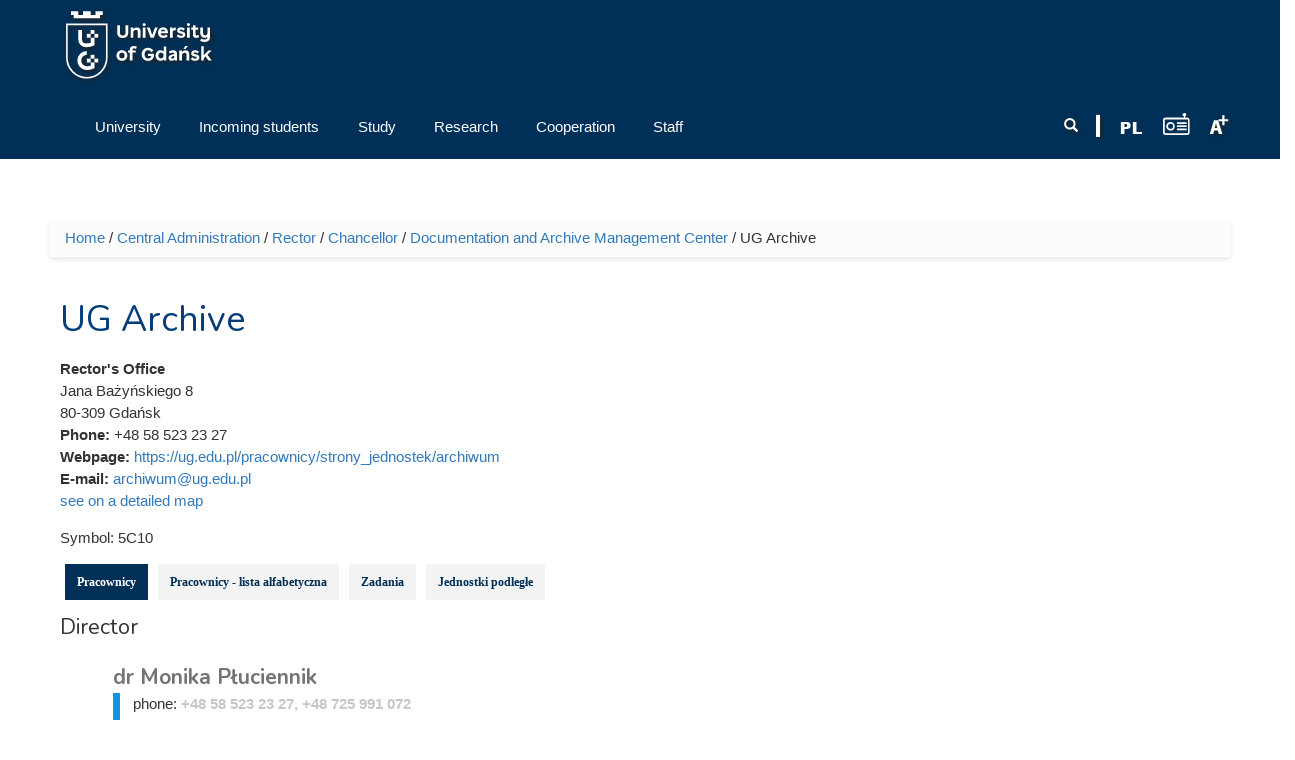

--- FILE ---
content_type: text/html; charset=UTF-8
request_url: https://old-en.ug.edu.pl/uniwersytet/struktura_ug/central_administration/rector/ug_archive
body_size: 15803
content:
<!DOCTYPE html>
<html lang="en" dir="ltr" prefix="content: http://purl.org/rss/1.0/modules/content/ dc: http://purl.org/dc/terms/ foaf: http://xmlns.com/foaf/0.1/ og: http://ogp.me/ns# rdfs: http://www.w3.org/2000/01/rdf-schema# sioc: http://rdfs.org/sioc/ns# sioct: http://rdfs.org/sioc/types# skos: http://www.w3.org/2004/02/skos/core# xsd: http://www.w3.org/2001/XMLSchema# owl: http://www.w3.org/2002/07/owl# rdf: http://www.w3.org/1999/02/22-rdf-syntax-ns# rss: http://purl.org/rss/1.0/ site: https://old-en.ug.edu.pl/ns#">
<head profile="http://www.w3.org/1999/xhtml/vocab">
  <meta charset="utf-8">
      
  <meta name="viewport" content="width=device-width, initial-scale=1.0">
    <meta http-equiv="Content-Type" content="text/html; charset=utf-8" />
<meta name="Generator" content="Drupal 7 (http://drupal.org)" />
<link rel="canonical" href="https://old-en.ug.edu.pl/uniwersytet/struktura_ug/central_administration/rector/ug_archive" />
<link rel="canonical" href="/uniwersytet/struktura_ug/central_administration/rector/ug_archive" />
<link rel="shortlink" href="/taxonomy/term/7341" />
<link rel="shortcut icon" href="https://old-en.ug.edu.pl/favicon.ico" type="image/vnd.microsoft.icon" />

<!-- Facebook Pixel Code -->
<script type='text/javascript'>
!function(f,b,e,v,n,t,s){if(f.fbq)return;n=f.fbq=function(){n.callMethod?
n.callMethod.apply(n,arguments):n.queue.push(arguments)};if(!f._fbq)f._fbq=n;
n.push=n;n.loaded=!0;n.version='2.0';n.queue=[];t=b.createElement(e);t.async=!0;
t.src=v;s=b.getElementsByTagName(e)[0];s.parentNode.insertBefore(t,s)}(window,
document,'script','https://connect.facebook.net/en_US/fbevents.js');
</script>
<!-- End Facebook Pixel Code -->
<script type='text/javascript'>
  fbq('init', '861042897421257', [], {
    "agent": "pldrupal-7-7.43"
});
</script><script type='text/javascript'>
  fbq('track', 'PageView', []);
</script>
<!-- Facebook Pixel Code -->
<noscript>
<img height="1" width="1" style="display:none" alt="fbpx"
src="https://www.facebook.com/tr?id=861042897421257&ev=PageView&noscript=1" />
</noscript>
<!-- End Facebook Pixel Code -->
  <title>UG Archive | University of Gdańsk | Uniwersytet Gdański</title>
  <link type="text/css" rel="stylesheet" href="https://old-en.ug.edu.pl/sites/default/files/css/css_lQaZfjVpwP_oGNqdtWCSpJT1EMqXdMiU84ekLLxQnc4.css" media="all" />
<link type="text/css" rel="stylesheet" href="https://old-en.ug.edu.pl/sites/default/files/css/css_L_wFIaQiZ0-gV7lsyQWLaP-EO-Qi0X9eJRYZBYHeCC4.css" media="all" />
<link type="text/css" rel="stylesheet" href="https://old-en.ug.edu.pl/sites/default/files/css/css__nFhDPFotgkD6pgJxFKKjWl3LERpCa9_l5JeEOtT1fo.css" media="all" />
<link type="text/css" rel="stylesheet" href="/sites/all/libraries/bootstrap/css/bootstrap.css" media="all" />
<link type="text/css" rel="stylesheet" href="https://old-en.ug.edu.pl/sites/default/files/css/css_qy35v23HWjHa-K7_zui9Lxtj6w1eXBlhGJ8bvg9s_r4.css" media="all" />
  <!-- HTML5 element support for IE6-8 -->
  <!--[if lt IE 9]>
    <script src="//html5shiv.googlecode.com/svn/trunk/html5.js"></script>
  <![endif]-->
  <script>(function(w,d,s,l,i){

  w[l]=w[l]||[];
  w[l].push({'gtm.start':new Date().getTime(),event:'gtm.js'});
  var f=d.getElementsByTagName(s)[0];
  var j=d.createElement(s);
  var dl=l!='dataLayer'?'&l='+l:'';
  j.src='https://www.googletagmanager.com/gtm.js?id='+i+dl+'';
  j.async=true;
  f.parentNode.insertBefore(j,f);

})(window,document,'script','dataLayer','GTM-P2SMBPX');</script>
<script src="https://old-en.ug.edu.pl/sites/all/libraries/modernizr/modernizr.custom.56626.js?t98wc1"></script>
<script>window.google_analytics_domain_name = "old-en.ug.edu.pl";window.google_analytics_uacct = "UA-22577093-2";</script>
<script src="//ajax.googleapis.com/ajax/libs/jquery/1.10.2/jquery.min.js"></script>
<script>window.jQuery || document.write("<script src='/sites/all/modules/jquery_update/replace/jquery/1.10/jquery.min.js'>\x3C/script>")</script>
<script src="https://old-en.ug.edu.pl/sites/default/files/js/js_3TykeRWpejhD4-J3vdlaNXdULg9xhOZhbsppK0o2bUs.js"></script>
<script src="https://old-en.ug.edu.pl/sites/default/files/js/js_VWWJF94DnxMU9XHHN-e2qSfC2i261Rt0u6JDGZZJpfs.js"></script>
<script src="/sites/all/libraries/bootstrap/js/bootstrap.js"></script>
<script>Drupal.settings.ais = [{"name":"threshold-480","size":"480"},{"name":"threshold-768","size":"768"},{"name":"threshold-992","size":"992"},{"name":"threshold-1382","size":"1382"}];
Drupal.settings.ais_method = "width";</script>
<script src="https://old-en.ug.edu.pl/sites/default/files/js/js_8hrq1MEOOwWCO3_6cxjDbsopPHgunToKE_d5wHEM3n0.js"></script>
<script src="https://old-en.ug.edu.pl/sites/default/files/js/js_bsAlh1NitJnNvrWCDZr84fz1I-yB6xEkbYMWp-7-X2k.js"></script>
<script>var text_resize_scope = "body";
          var text_resize_minimum = "12";
          var text_resize_maximum = "18";
          var text_resize_line_height_allow = 1;
          var text_resize_line_height_min = "16";
          var text_resize_line_height_max = "36";</script>
<script src="https://old-en.ug.edu.pl/sites/default/files/js/js_6bj_tPP1FaUQAIZWZwUMI9Dh50RwomeTKE3fU2UkIq0.js"></script>
<script>(function(i,s,o,g,r,a,m){i["GoogleAnalyticsObject"]=r;i[r]=i[r]||function(){(i[r].q=i[r].q||[]).push(arguments)},i[r].l=1*new Date();a=s.createElement(o),m=s.getElementsByTagName(o)[0];a.async=1;a.src=g;m.parentNode.insertBefore(a,m)})(window,document,"script","//www.google-analytics.com/analytics.js","ga");ga("create", "UA-22577093-2", {"cookieDomain":"old-en.ug.edu.pl"});ga("require", "displayfeatures");ga("set", "anonymizeIp", true);ga("send", "pageview");</script>
<script src="https://old-en.ug.edu.pl/sites/default/files/js/js_LIdEsmwn102yJGfG72dI_s95RkUyRmsmUIphlwom8yk.js"></script>
<script src="https://maps.googleapis.com/maps/api/js?key=AIzaSyCD_ONjmuGKqYfNOs91Ij83saNlLz_ZP1o&amp;sensor=false&amp;language=en&amp;region=PL&amp;libraries=places"></script>
<script src="https://old-en.ug.edu.pl/sites/default/files/js/js_Z4fLi8sVzqjiv3aWApXTDiER2qXjScHttdKHlJYbQ0A.js"></script>
<script src="https://old-en.ug.edu.pl/sites/default/files/js/js_lVBLv-Awqcuntmpg0s4SES4n_dGp2DJ6yREPn-JYqyA.js"></script>
<script src="https://old-en.ug.edu.pl/sites/default/files/js/js_mBQQnv2jfT7hV2YFgICrM1KFECoRoI4UlzREm5pJWyg.js"></script>
<script>jQuery.extend(Drupal.settings, {"basePath":"\/","pathPrefix":"","ajaxPageState":{"theme":"ug_main_pl","theme_token":"17GnYgmnJQ2DQnIz69_qYBJhd5tggD645-UeQ3qvc6o","js":{"\/\/ajax.googleapis.com\/ajax\/libs\/jquery\/1.10.2\/jquery.min.js":1,"0":1,"misc\/jquery.once.js":1,"misc\/drupal.js":1,"\/sites\/all\/libraries\/bootstrap\/js\/bootstrap.js":1,"1":1,"sites\/all\/modules\/admin_menu\/admin_devel\/admin_devel.js":1,"sites\/all\/modules\/pollim\/modules\/choices\/js\/choices.js":1,"sites\/all\/modules\/pollim\/modules\/choices\/js\/jquery.cookie.min.js":1,"sites\/all\/modules\/jquery_update\/js\/jquery-migrate-1.2.0.js":1,"sites\/all\/modules\/nojs\/nojs.js":1,"ais\/assets\/js\/ais.js":1,"sites\/all\/libraries\/colorbox\/jquery.colorbox-min.js":1,"sites\/all\/modules\/colorbox\/js\/colorbox.js":1,"sites\/all\/modules\/colorbox\/styles\/default\/colorbox_style.js":1,"sites\/all\/themes\/ug_main_pl\/js\/script.js":1,"sites\/all\/modules\/lightbox2\/js\/lightbox.js":1,"sites\/all\/modules\/pollanon\/js\/jquery.cookie.min.js":1,"sites\/all\/modules\/pollanon\/js\/pollanon.pack.js":1,"sites\/all\/modules\/text_resize\/text_resize.js":1,"sites\/all\/themes\/bootstrap\/js\/bootstrap.js":1,"sites\/all\/themes\/ug_main_pl\/js\/scripts.js":1,"2":1,"sites\/all\/libraries\/modernizr\/modernizr.custom.56626.js":1,"3":1,"4":1,"sites\/all\/modules\/jquery_update\/replace\/ui\/external\/jquery.cookie.js":1,"sites\/all\/modules\/jquery_update\/replace\/misc\/jquery.form.min.js":1,"sites\/all\/modules\/beautytips\/js\/jquery.bt.min.js":1,"sites\/all\/modules\/beautytips\/js\/beautytips.min.js":1,"misc\/ajax.js":1,"sites\/all\/modules\/jquery_update\/js\/jquery_update.js":1,"5":1,"sites\/all\/themes\/bootstrap\/js\/misc\/_progress.js":1,"sites\/all\/modules\/views\/js\/base.js":1,"sites\/all\/modules\/views\/js\/ajax_view.js":1,"sites\/all\/modules\/quicktabs\/js\/quicktabs.js":1,"6":1,"sites\/all\/modules\/responsive_menus\/styles\/meanMenu\/jquery.meanmenu.min.js":1,"sites\/all\/modules\/responsive_menus\/styles\/meanMenu\/responsive_menus_mean_menu.js":1,"sites\/all\/modules\/google_analytics\/googleanalytics.js":1,"7":1,"sites\/all\/modules\/beautytips\/other_libs\/jquery.hoverIntent.minified.js":1,"sites\/all\/modules\/form_placeholder\/form_placeholder.js":1,"https:\/\/maps.googleapis.com\/maps\/api\/js?key=AIzaSyCD_ONjmuGKqYfNOs91Ij83saNlLz_ZP1o\u0026sensor=false\u0026language=en\u0026region=PL\u0026libraries=places":1,"sites\/all\/modules\/getlocations\/js\/icons.js":1,"sites\/default\/files\/getlocations\/getlocations_markers.js":1,"sites\/all\/modules\/getlocations\/js\/markerclusterer.js":1,"sites\/all\/modules\/getlocations\/js\/infobubble.js":1,"sites\/all\/modules\/getlocations\/js\/infobubble_extended.js":1,"sites\/all\/modules\/getlocations\/js\/getlocations.js":1,"sites\/all\/modules\/getlocations\/js\/getlocations_field_group.js":1,"sites\/all\/libraries\/superfish\/supposition.js":1,"sites\/all\/libraries\/superfish\/jquery.bgiframe.min.js":1,"sites\/all\/libraries\/superfish\/superfish.js":1,"sites\/all\/modules\/superfish\/superfish.js":1,"sites\/all\/themes\/bootstrap\/js\/misc\/ajax.js":1,"sites\/all\/themes\/bootstrap\/js\/modules\/views\/js\/ajax_view.js":1},"css":{"modules\/system\/system.base.css":1,"sites\/all\/modules\/ais\/assets\/css\/ais.css":1,"sites\/all\/modules\/calendar\/css\/calendar_multiday.css":1,"sites\/all\/modules\/calendar_tooltips\/calendar_tooltips.css":1,"sites\/all\/modules\/pollim\/modules\/choices\/theme\/choices.css":1,"sites\/all\/modules\/date\/date_api\/date.css":1,"sites\/all\/modules\/date\/date_popup\/themes\/datepicker.1.7.css":1,"sites\/all\/modules\/domain\/domain_nav\/domain_nav.css":1,"modules\/field\/theme\/field.css":1,"sites\/all\/modules\/field_hidden\/field_hidden.css":1,"modules\/node\/node.css":1,"sites\/all\/modules\/views\/css\/views.css":1,"sites\/all\/modules\/ckeditor\/ckeditor.css":1,"sites\/all\/modules\/colorbox\/styles\/default\/colorbox_style.css":1,"sites\/all\/modules\/ctools\/css\/ctools.css":1,"sites\/all\/modules\/lightbox2\/css\/lightbox.css":1,"sites\/all\/modules\/panels\/css\/panels.css":1,"sites\/all\/modules\/pollanon\/pollanon.css":1,"sites\/all\/modules\/taxonomy_access\/taxonomy_access.css":1,"sites\/all\/modules\/content_type_extras\/css\/content_type_extras.css":1,"sites\/all\/modules\/panels\/plugins\/layouts\/twocol_stacked\/twocol_stacked.css":1,"sites\/all\/modules\/getlocations\/modules\/getlocations_fields\/getlocations_fields.css":1,"modules\/locale\/locale.css":1,"sites\/all\/modules\/getlocations\/getlocations.css":1,"sites\/all\/modules\/quicktabs\/css\/quicktabs.css":1,"sites\/all\/modules\/quicktabs\/quicktabs_tabstyles\/tabstyles\/zen\/zen.css":1,"sites\/all\/modules\/text_resize\/text_resize.css":1,"sites\/all\/modules\/node_embed\/plugins\/node_embed\/node_embed.css":1,"sites\/all\/modules\/responsive_menus\/styles\/meanMenu\/meanmenu.min.css":1,"sites\/all\/modules\/addtoany\/addtoany.css":1,"sites\/all\/libraries\/superfish\/css\/superfish.css":1,"sites\/all\/libraries\/superfish\/style\/default.css":1,"\/sites\/all\/libraries\/bootstrap\/css\/bootstrap.css":1,"sites\/all\/themes\/bootstrap_barrio\/css\/custom.css":1,"sites\/all\/themes\/bootstrap_barrio\/css\/style.css":1,"sites\/all\/themes\/ug_main_pl\/css\/yamm.css":1,"sites\/all\/themes\/ug_main_pl\/less\/style_al.less":1,"sites\/all\/themes\/ug_main_pl\/css\/styleB.css":1},"jquery_version":"1.10"},"colorbox":{"opacity":"0.85","current":"{current} of {total}","previous":"\u00ab Prev","next":"Next \u00bb","close":"Close","maxWidth":"98%","maxHeight":"98%","fixed":true,"mobiledetect":true,"mobiledevicewidth":"480px"},"jcarousel":{"ajaxPath":"\/jcarousel\/ajax\/views"},"lightbox2":{"rtl":"0","file_path":"\/(\\w\\w\/)public:\/","default_image":"\/sites\/all\/modules\/lightbox2\/images\/brokenimage.jpg","border_size":10,"font_color":"000","box_color":"fff","top_position":"","overlay_opacity":"0.8","overlay_color":"000","disable_close_click":1,"resize_sequence":0,"resize_speed":400,"fade_in_speed":400,"slide_down_speed":600,"use_alt_layout":0,"disable_resize":0,"disable_zoom":0,"force_show_nav":0,"show_caption":1,"loop_items":0,"node_link_text":"View Image Details","node_link_target":0,"image_count":"Image !current of !total","video_count":"Video !current of !total","page_count":"Page !current of !total","lite_press_x_close":"press \u003Ca href=\u0022#\u0022 onclick=\u0022hideLightbox(); return FALSE;\u0022\u003E\u003Ckbd\u003Ex\u003C\/kbd\u003E\u003C\/a\u003E to close","download_link_text":"","enable_login":false,"enable_contact":false,"keys_close":"c x 27","keys_previous":"p 37","keys_next":"n 39","keys_zoom":"z","keys_play_pause":"32","display_image_size":"original","image_node_sizes":"()","trigger_lightbox_classes":"","trigger_lightbox_group_classes":"","trigger_slideshow_classes":"","trigger_lightframe_classes":"","trigger_lightframe_group_classes":"","custom_class_handler":0,"custom_trigger_classes":"","disable_for_gallery_lists":1,"disable_for_acidfree_gallery_lists":true,"enable_acidfree_videos":true,"slideshow_interval":5000,"slideshow_automatic_start":true,"slideshow_automatic_exit":true,"show_play_pause":true,"pause_on_next_click":false,"pause_on_previous_click":true,"loop_slides":false,"iframe_width":600,"iframe_height":400,"iframe_border":1,"enable_video":0,"useragent":"Mozilla\/5.0 (Windows NT 10.0; Win64; x64) AppleWebKit\/537.36 (KHTML, like Gecko) Chrome\/116.0.0.0 Safari\/537.36"},"better_exposed_filters":{"views":{"kontakt_do_jednostki":{"displays":{"attachment_2":{"filters":[]},"dane_adresowe_jednostki":{"filters":[]},"panel_pane_2":{"filters":[]},"panel_pane_1":{"filters":[]}}},"prac_jedn_optimized":{"displays":{"a_wladze":{"filters":{"combine":{"required":false}}},"a_kierownicy":{"filters":{"combine":{"required":false}}},"a_kierownicy_podjednostki":{"filters":{"combine":{"required":false}}},"cp_pracownicy":{"filters":{"combine":{"required":false}}}}},"pracownicy_w_grupie":{"displays":{"cp_prac_list_jedn_alph":{"filters":[]}}},"struktura_organizacyjna":{"displays":{"panel_pane_2":{"filters":[]}}},"ilustracja_termin_slownika":{"displays":{"block":{"filters":[]}}}}},"getlocations_markerclusterer":[[{"url":"\/sites\/all\/modules\/getlocations\/js\/images\/people35.png","height":35,"width":35,"anchor":[16,0],"textColor":"#ff00ff","textSize":10},{"url":"\/sites\/all\/modules\/getlocations\/js\/images\/people45.png","height":45,"width":45,"anchor":[24,0],"textColor":"#ff0000","textSize":11},{"url":"\/sites\/all\/modules\/getlocations\/js\/images\/people55.png","height":55,"width":55,"anchor":[32,0],"textColor":"#ffffff","textSize":12}],[{"url":"\/sites\/all\/modules\/getlocations\/js\/images\/conv30.png","height":27,"width":30,"anchor":[3,0],"textColor":"#ff00ff","textSize":10},{"url":"\/sites\/all\/modules\/getlocations\/js\/images\/conv40.png","height":36,"width":40,"anchor":[6,0],"textColor":"#ff0000","textSize":11},{"url":"\/sites\/all\/modules\/getlocations\/js\/images\/conv50.png","height":45,"width":50,"anchor":[8,0],"textColor":"#ffffff","textSize":12}],[{"url":"\/sites\/all\/modules\/getlocations\/js\/images\/heart30.png","height":26,"width":30,"anchor":[4,0],"textColor":"#ff00ff","textSize":10},{"url":"\/sites\/all\/modules\/getlocations\/js\/images\/heart40.png","height":35,"width":40,"anchor":[8,0],"textColor":"#ff0000","textSize":11},{"url":"\/sites\/all\/modules\/getlocations\/js\/images\/heart50.png","height":44,"width":50,"anchor":[12,0],"textColor":"#ffffff","textSize":12}]],"getlocations":{"key_1":{"lat":"54.401055919441596","lng":"18.569340705871582","locale_prefix":"en","zoom":"15","minzoom_map":"-1","maxzoom_map":"-1","maptype":"Map","controltype":"small","mtc":"standard","baselayers":{"Hybrid":1,"Map":1,"Physical":1,"Satellite":1,"OSM":0,"OSMBW":0,"OSMDE":0,"OCM":0,"OCMT":0,"OCML":0,"OCMO":0,"Stamen":0,"StamenBG":0,"StamenHY":0,"StamenLI":0,"StamenLA":0,"StamenLT":0,"Watercolor":0,"ESRI":0,"DeLorme":0,"WorldTopoMap":0,"WorldImagery":0,"WorldTerrain":0,"WorldShadedRelief":0,"WorldPhysical":0,"OceanBasemap":0,"NatGeoWorldMap":0,"WorldGrayCanvas":0},"scale":1,"overview":0,"overview_opened":0,"scrollwheel":1,"trafficinfo":0,"trafficinfo_state":0,"bicycleinfo":0,"bicycleinfo_state":0,"transitinfo":0,"transitinfo_state":0,"sv_show":1,"sv_showfirst":0,"sv_heading":0,"sv_zoom":1,"sv_pitch":0,"pancontrol":1,"panoramio_use":0,"panoramio_show":0,"panoramio_state":0,"weather_use":0,"poi_show":0,"transit_show":0,"map_marker":"wydzial","markeraction":"2","markeractiontype":"2","markeraction_click_zoom":"-1","markeraction_click_center":"0","minzoom":"6","maxzoom":"16","nodezoom":"17","markermanagertype":"2","usemarkermanager":0,"useclustermanager":1,"markerclusterer_style":"-1","markerclusterer_zoom":"-1","markerclusterer_size":"-1","markerclusterer_minsize":"-1","markerclusterer_title":"Click here to see more","markerclusterer_imgpath":"\/sites\/all\/modules\/getlocations\/js\/images","pansetting":"2","draggable":1,"styles":"","inputmap":0,"extcontrol":"","custom_content_enable":0,"preload_data":0,"is_mobile":0,"map_backgroundcolor":"","show_maplinks":0,"show_maplinks_viewport":0,"js_path":"\/sites\/all\/modules\/getlocations\/js\/","images_path":"\/sites\/all\/modules\/getlocations\/images\/","info_path":"\/getlocations_cb\/info","lidinfo_path":"\/getlocations_cb\/lidinfo","fullscreen":0,"show_bubble_on_one_marker":0,"kml_url":"","fullscreen_disable":1,"fullscreen_controlposition":"","places":1,"search_places":0,"getdirections_enabled":0,"is_https":1,"geojson_enable":0,"nokeyboard":0,"nodoubleclickzoom":0,"zoomcontrolposition":"","mapcontrolposition":"","pancontrolposition":"","scalecontrolposition":"","svcontrolposition":"","sv_addresscontrol":1,"sv_addresscontrolposition":"","sv_pancontrol":1,"sv_pancontrolposition":"","sv_zoomcontrol":"default","sv_zoomcontrolposition":"","sv_linkscontrol":1,"sv_imagedatecontrol":0,"sv_scrollwheel":1,"sv_clicktogo":1,"input_map_show":1,"google_old_controlstyle":0,"categories":"","highlight_enable":0,"getdirections_link":0,"show_search_distance":0,"views_search_marker_enable":0,"views_search_radshape_enable":0,"views_search_center":0,"geocoder_enable":0,"baselayer_settings":{"Map":{"title":"Standard street map","short_title":"Map","description":"The standard default street map.","default":1,"minzoom":0,"maxzoom":20,"url":"","attribution":"","tilesize":256},"Satellite":{"title":"Standard satellite map","short_title":"Satellite","description":"Satellite view without street overlay.","default":1,"minzoom":0,"maxzoom":20,"url":"","attribution":"","tilesize":256},"Hybrid":{"title":"Hybrid satellite map","short_title":"Hybrid","description":"Satellite view with street overlay.","default":1,"minzoom":0,"maxzoom":20,"url":"","attribution":"","tilesize":256},"Physical":{"title":"Terrain map","short_title":"Terrain","description":"Map with physical data (terrain, vegetation.)","default":1,"minzoom":0,"maxzoom":20,"url":"","attribution":"","tilesize":256}},"field_group_enable":1}},"form_placeholder":{"fallback_support":false,"include":"#views-exposed-form-studia-strona-studia-podyplomowe *,#views-exposed-form-studia-podyplomowe-rekrutacja *","exclude":"","required_indicator":"append"},"urlIsAjaxTrusted":{"\/":true,"\/uniwersytet\/struktura_ug\/central_administration\/rector\/ug_archive":true},"quicktabs":{"qt_qt_dane_jednostki_opt":{"name":"qt_dane_jednostki_opt","tabs":[{"vid":"prac_jedn_optimized","display":"cp_pracownicy","args":"","view_path":"taxonomy%2Fterm%2F7341","view_dom_id":1,"ajax_args":"","actual_args":[]},{"vid":"pracownicy_w_grupie","display":"cp_prac_list_jedn_alph","args":"","view_path":"taxonomy%2Fterm%2F7341","view_dom_id":2,"ajax_args":"","actual_args":[]},{"vid":"kontakt_do_jednostki","display":"panel_pane_1","args":"","view_path":"taxonomy%2Fterm%2F7341","view_dom_id":3,"ajax_args":"","actual_args":[]},{"vid":"struktura_organizacyjna","display":"panel_pane_2","args":"","view_path":"taxonomy%2Fterm%2F7341","view_dom_id":4,"ajax_args":"","actual_args":[]}],"ajaxPageState":{"jquery_version":"1.10"}}},"responsive_menus":[{"selectors":"#superfish-ug, #superfish-chemia, #superfish-biologia, #superfish-oig, #superfish-historia, #superfish-prawo, #superfish-filologia, #superfish-biotech, #superfish-mfi, #superfish-wns, #superfish-cjo, #superfish-sport, #superfish-biblioteka","container":"#block-superfish-2, #navbar, #block-superfish-5, #block-superfish-7, #block-superfish-6, #block-superfish-10, #block-superfish-8, #block-superfish-4, #block-superfish-3, #block-superfish-36, #block-superfish-9, #block-superfish-15, #block-superfish-16, #block-superfish-17, #block-superfish-18, #block-superfish-38, #block-superfish-39, #block-superfish-40, #block-superfish-11, #block-superfish-19, #superfish-19, #block-superfish-42, #block-superfish-43","trigger_txt":"","close_txt":"X","close_size":"18px","position":"left","media_size":"992","show_children":"1","expand_children":"1","expand_txt":"+","contract_txt":"-","remove_attrs":"1","responsive_menus_style":"mean_menu"}],"googleanalytics":{"trackOutbound":1,"trackMailto":1,"trackDownload":1,"trackDownloadExtensions":"GOOGLEANALYTICS_TRACKFILES_EXTENSIONS","trackColorbox":1,"trackDomainMode":"1"},"beautytips":{"calendar-tooltips":{"fill":"rgba(255,255,255,0.9)","strokeWidth":1,"strokeStyle":"#e3e3e3","width":"150px","padding":0,"cornerRadius":0,"spikeGirth":0,"spikeLength":0,"shadowBlur":1,"shadowColor":"#cfcfcf","cssStyles":{"fontSize":"1em"},"cssSelect":".calendar-calendar .mini-day-on a, .calendar-calendar .day a, .calendar-calendar .mini-day-on span, .calendar-calendar .day span","contentSelector":"$(this).next().html()","hoverIntentOpts":{"timeout":"3000","interval":0},"list":["fill","strokeWidth","strokeStyle","width","padding","cornerRadius","spikeGirth","spikeLength","shadowBlur","shadowColor","cssStyles","contentSelector","hoverIntentOpts"]}},"superfish":{"41":{"id":"41","sf":{"delay":"0","animation":{"opacity":"show","height":"show"},"speed":"\u0027fast\u0027","autoArrows":true,"dropShadows":false,"disableHI":false},"plugins":{"supposition":true,"bgiframe":true}}},"bootstrap":{"anchorsFix":"0","anchorsSmoothScrolling":"0","formHasError":1,"popoverEnabled":1,"popoverOptions":{"animation":1,"html":0,"placement":"right","selector":"","trigger":"click","triggerAutoclose":1,"title":"","content":"","delay":0,"container":"body"},"tooltipEnabled":0,"tooltipOptions":{"animation":1,"html":0,"placement":"auto left","selector":"","trigger":"hover focus","delay":0,"container":"body"}}});</script>
</head>
<body class="html not-front not-logged-in no-sidebars page-taxonomy page-taxonomy-term page-taxonomy-term- page-taxonomy-term-7341 domain-en-nowa-ug-edu-pl no-js i18n-en vid-27 vid-27" >
  <div id="skip-link">
    <a href="#main-content" class="element-invisible element-focusable">Skip to main content</a>
  </div>
  <noscript aria-hidden="true"><iframe src="https://www.googletagmanager.com/ns.html?id=GTM-P2SMBPX"
 height="0" width="0" style="display:none;visibility:hidden"></iframe></noscript>
  <div class="tlo-header">
<div class="mask">
<header class="container" role="banner">
  <div id="top" class="clearfix">
          <div class="region region-top">
    <section id="block-block-292" class="block block-block pt-1 float-l">

      
  <div class="block-content"><a href="/">
<img style="height: 70px; width: auto;" src="/sites/all/themes/ug_main_pl/img/logo_UG_en.svg" class="logo_ug_big" alt="Uniwersytet Gdański - logo" />
<img style="height: 70px; width: auto;" src="/sites/all/themes/ug_main_pl/img/logo_UG_en.svg" class="logo_ug_small" alt="Uniwersytet Gdański - logo" />
</a></div>
  
</section> <!-- /.block -->
  </div>
  </div>
  

<header id="navbar" class="pt-1" role="banner">
  <div class="navbar-inner">
     <div id="main-navs">
       <div class="container">
       <div class="navbar-header">
        
               </div>
      
       <div id="header" class="header">
         <div>
            <div class="region region-header">
    <section id="block-text-resize-0" class="block block-text-resize float-r pt-2 drop_s">

      
  <div class="block-content"><a href="#" class="changer" id="text_resize_decrease"><sup>-</sup>A</a> <a href="#" class="changer" id="text_resize_reset">A</a> <a href="#" class="changer" id="text_resize_increase"><sup>+</sup>A</a></div>
  
</section> <!-- /.block -->
<section id="block-block-294" class="block block-block float-r pt-2">

      
  <div class="block-content"><a href="javascript:void(0)" onclick="window.open('http://player.mors.ug.edu.pl/sites/all/modules/jplayer/mors_popup.html', 'newWin','width=280,height=220')" tabindex="1" id="radiomors" title="Listen to Radio MORS"><img src="/sites/all/themes/ug_main_pl/img/radio_v2.svg" height="22" /> </a></div>
  
</section> <!-- /.block -->
<section id="block-block-291" class="block block-block float-r pt-2 pr-1">

      
  <div class="block-content"><a href="https://ug.edu.pl/" id="polish" lang="pl" title="Wersja Polska / Polish Version"><span lang="pl"><img src="/sites/all/themes/ug_main_pl/img/icon_pl.png" alt="PL" /></a></div>
  
</section> <!-- /.block -->
<section id="block-block-213" class="block block-block float-r pt-2 drop_s pr-1">

      
  <div class="block-content"><img src="/sites/all/themes/ug_main_pl/img/icon_divider.png" alt="" /></div>
  
</section> <!-- /.block -->
<section id="block-search-form" class="block block-search wyszukiwarka float-r col-md-2 col-sm-7 col-xs-6 pt-2 ml--15 mr--15 drop_s">

      
  <div class="block-content"><form class="form-search content-search" action="/uniwersytet/struktura_ug/central_administration/rector/ug_archive" method="post" id="search-block-form" accept-charset="UTF-8"><div><div>
      <h2 class="element-invisible">Search form</h2>
    <div class="input-group"><input title="Enter the terms you wish to search for." placeholder="Search" class="form-control form-text" type="text" id="edit-search-block-form--2" name="search_block_form" value="" size="15" maxlength="128" /><span class="input-group-btn"><button type="submit" class="btn btn-primary"><span class="icon glyphicon glyphicon-search" aria-hidden="true"></span>
</button></span></div><div class="form-actions form-wrapper form-group" id="edit-actions"><button class="element-invisible btn btn-primary form-submit" type="submit" id="edit-submit" name="op" value="Search">Search</button>
</div><input type="hidden" name="form_build_id" value="form-xdPA6DgQ1CSUC3r9eorVvCfpzm6xECinLTnNrKq2GXw" />
<input type="hidden" name="form_id" value="search_block_form" />
</div>
</div></form></div>
  
</section> <!-- /.block -->
  </div>
                                <div id="main-nav" class="collapse navbar-collapse">
              <nav role="navigation">
                                                    <div class="region region-navigation">
    <section id="block-superfish-41" class="block block-superfish pl--15 col-md-9 col-sm-12 clearfix col-xs-12">

      
  <div class="block-content"><div id="superfish-ug"><ul id="superfish-41" class="menu sf-menu sf-menu-menu-strona-glowna-ang sf-horizontal sf-style-default"><li id="menu-133372-41" class="sf-depth-1 menuparent"><a href="/university" class="sf-depth-1 menuparent"><span class="title">University</span></a><ul class="sf-megamenu"><li class="sf-megamenu-wrapper sf-depth-1 menuparent"><ol><li id="menu-133373-41" class="sf-depth-2 sf-no-children"><a href="/university/about_us" class="sf-depth-2"><span class="title">About us</span></a></li><li id="menu-133376-41" class="sf-depth-2 sf-no-children"><a href="/university/authorities_and_administration" class="sf-depth-2"><span class="title">Authorities and Administration</span></a></li><li id="menu-133408-41" class="sf-depth-2 sf-no-children"><a href="/university/ug_mission_and_strategy" class="sf-depth-2"><span class="title">UG Mission and Strategy</span></a></li><li id="menu-133409-41" class="sf-depth-2 sf-no-children"><a href="/university/facts_and_figures" class="sf-depth-2"><span class="title">Facts and Figures</span></a></li><li id="menu-133411-41" class="sf-depth-2 sf-no-children"><a href="/university/ug_map" class="sf-depth-2"><span class="title">UG Map</span></a></li><li id="menu-133410-41" class="sf-depth-2 sf-no-children"><a href="/university/ug_campus_and_its_development" class="sf-depth-2"><span class="title">UG Campus and its development</span></a></li><li id="menu-133375-41" class="sf-depth-2 sf-no-children"><a href="/university/history" class="sf-depth-2"><span class="title">History</span></a></li><li id="menu-133412-41" class="sf-depth-2 sf-no-children"><a href="/university/faculties_and_other_units" class="sf-depth-2"><span class="title">Faculties and other units</span></a></li><li id="menu-135030-41" class="sf-depth-2"><div class="sf-megamenu-column"><a href="/university/news" class="sf-depth-2"><span class="title">News</span></a></div></li><li id="menu-136692-41" class="sf-depth-2 sf-no-children"><a href="/university/european_charter_researchers" class="sf-depth-2"><span class="title">European Charter for Researchers</span></a></li><li id="menu-144389-41" class="sf-depth-2"><div class="sf-megamenu-column"><a href="/university/it_services" class="sf-depth-2"><span class="title">IT Services</span></a></div></li></ol></li></ul></li><li id="menu-133378-41" class="sf-depth-1 menuparent"><a href="/incoming_students" class="sf-depth-1 menuparent"><span class="title">Incoming students</span></a><ul class="sf-megamenu"><li class="sf-megamenu-wrapper sf-depth-1 menuparent"><ol><li id="menu-133379-41" class="sf-depth-2"><div class="sf-megamenu-column"><a href="/incoming_students/erasmus_2014-2020" class="sf-depth-2"><span class="title">Erasmus+ 2014-2020</span></a></div></li><li id="menu-150738-41" class="sf-depth-2"><div class="sf-megamenu-column"><a href="/incoming_students/erasmus_2021-2027" class="sf-depth-2"><span class="title">Erasmus+ 2021-2027</span></a></div></li><li id="menu-133380-41" class="sf-depth-2"><div class="sf-megamenu-column"><a href="/incoming_students/candidates" class="sf-depth-2"><span class="title">Candidates</span></a></div></li><li id="menu-133413-41" class="sf-depth-2"><div class="sf-megamenu-column"><a href="/incoming_students/why_studyug" class="sf-depth-2"><span class="title">Why Study@UG</span></a></div></li><li id="menu-145392-41" class="sf-depth-2 sf-no-children"><a href="/incoming_students/doctoral_schools" class="sf-depth-2"><span class="title">Doctoral Schools</span></a></li><li id="menu-133381-41" class="sf-depth-2"><div class="sf-megamenu-column"><a href="/incoming_students/eu-citizenseftakarta_polaka" class="sf-depth-2"><span class="title">EU-Citizens/EFTA/Karta Polaka</span></a></div></li></ol></li></ul></li><li id="menu-133383-41" class="sf-depth-1 menuparent"><a href="/study" class="sf-depth-1 menuparent"><span class="title">Study</span></a><ul class="sf-megamenu"><li class="sf-megamenu-wrapper sf-depth-1 menuparent"><ol><li id="menu-133422-41" class="sf-depth-2 sf-no-children"><a href="/study/educational_offer" class="sf-depth-2"><span class="title">Educational Offer</span></a></li><li id="menu-133414-41" class="sf-depth-2"><div class="sf-megamenu-column"><a href="/study/study_guide" class="sf-depth-2"><span class="title">Study Guide</span></a></div></li><li id="menu-133386-41" class="sf-depth-2"><div class="sf-megamenu-column"><a href="/study/culture_and_sport" class="sf-depth-2"><span class="title">Culture and sport</span></a></div></li><li id="menu-134826-41" class="sf-depth-2"><div class="sf-megamenu-column"><a href="/study/polish_language_courses" class="sf-depth-2"><span class="title">Polish Language Courses</span></a></div></li><li id="menu-134996-41" class="sf-depth-2 sf-no-children"><a href="/study/education_verification_request" class="sf-depth-2"><span class="title">Education Verification Request</span></a></li><li id="menu-133419-41" class="sf-depth-2 sf-no-children"><a href="/study/disability_support_services" class="sf-depth-2"><span class="title">Disability support services</span></a></li><li id="menu-133421-41" class="sf-depth-2 sf-no-children"><a href="/study/contact" class="sf-depth-2"><span class="title">Contact</span></a></li></ol></li></ul></li><li id="menu-133388-41" class="sf-depth-1 menuparent"><a href="/research" class="sf-depth-1 menuparent"><span class="title">Research</span></a><ul class="sf-megamenu"><li class="sf-megamenu-wrapper sf-depth-1 menuparent"><ol><li id="menu-133389-41" class="sf-depth-2 sf-no-children"><a href="/research/research_areas" class="sf-depth-2"><span class="title">Research areas</span></a></li><li id="menu-133391-41" class="sf-depth-2 sf-no-children"><a href="/research/publications" class="sf-depth-2"><span class="title">Publications</span></a></li><li id="menu-133390-41" class="sf-depth-2 sf-no-children"><a href="/research/international_agreements" class="sf-depth-2"><span class="title">International agreements</span></a></li><li id="menu-133392-41" class="sf-depth-2"><div class="sf-megamenu-column"><a href="/research/conferences" class="sf-depth-2"><span class="title">Conferences</span></a></div></li><li id="menu-136691-41" class="sf-depth-2 sf-no-children"><a href="/research/hrs4r" class="sf-depth-2"><span class="title">HRS4R</span></a></li><li id="menu-140476-41" class="sf-depth-2 sf-no-children"><a href="/taxonomy/term/39298" class="sf-depth-2"><span class="title">Responsible research</span></a></li></ol></li></ul></li><li id="menu-133398-41" class="sf-depth-1 menuparent"><a href="/cooperation" class="sf-depth-1 menuparent"><span class="title">Cooperation</span></a><ul class="sf-megamenu"><li class="sf-megamenu-wrapper sf-depth-1 menuparent"><ol><li id="menu-133400-41" class="sf-depth-2 sf-no-children"><a href="/cooperation/partner_search" class="sf-depth-2"><span class="title">Partner Search</span></a></li><li id="menu-133401-41" class="sf-depth-2 sf-no-children"><a href="/cooperation/projects" class="sf-depth-2"><span class="title">Projects</span></a></li><li id="menu-133399-41" class="sf-depth-2"><div class="sf-megamenu-column"><a href="/cooperation/business_partners" class="sf-depth-2"><span class="title">Business &amp; Partners</span></a></div></li><li id="menu-133402-41" class="sf-depth-2"><div class="sf-megamenu-column"><a href="/cooperation/cooperation_contact" class="sf-depth-2"><span class="title">Cooperation Contact</span></a></div></li></ol></li></ul></li><li id="menu-133393-41" class="sf-depth-1 menuparent"><a href="/staff" class="sf-depth-1 menuparent"><span class="title">Staff</span></a><ul class="sf-megamenu"><li class="sf-megamenu-wrapper sf-depth-1 menuparent"><ol><li id="menu-133394-41" class="sf-depth-2 sf-no-children"><a href="/staff/organisational_structure" class="sf-depth-2"><span class="title">Organisational structure</span></a></li><li id="menu-133395-41" class="sf-depth-2 sf-no-children"><a href="/staff/staff_a-z" class="sf-depth-2"><span class="title">Staff A-Z</span></a></li><li id="menu-133396-41" class="sf-depth-2 sf-no-children"><a href="/staff/employment_opportunities" class="sf-depth-2"><span class="title">Employment opportunities</span></a></li><li id="menu-133423-41" class="sf-depth-2 sf-no-children"><a href="/staff/employee_portal" class="sf-depth-2"><span class="title">Employee portal</span></a></li></ol></li></ul></li></ul></div></div>
  
</section> <!-- /.block -->
  </div>
                              </nav>
            </div>
                  </div>
      </div>
    </div></div>
  </div>
</header>
</div>
</div>


<div class="main-container container">

  <header role="banner" id="page-header">
      </header> <!-- /#header -->

  <div class="row">

      

      

    <section class="col-md-12">  
            <h2 class="element-invisible">You are here</h2><div class="breadcrumb"><a href="/">Home</a> / <a href="/uniwersytet/struktura_ug/central_administration">Central Administration</a> / <a href="/uniwersytet/struktura_ug/central_administration/rector">Rector</a> / <a href="/uniwersytet/struktura_ug/central_administration/rector/chancellor">Chancellor</a> / <a href="/uniwersytet/struktura_ug/central_administration/rector/chancellor/documentation_and_archive_management_center">Documentation and Archive Management Center</a> / UG Archive</div>      
      <a id="main-content"></a>
                                <h1 class="page-header">UG Archive</h1>
                                                                  
            
              <div id="content-inner">
            <div class="region region-content">
    <section id="block-block-223" class="block block-block">

      
  <div class="block-content"><a id="backtop"></a></div>
  
</section> <!-- /.block -->
<section id="block-system-main" class="block block-system">

      
  <div class="block-content"><div class="panel-2col-stacked clearfix panel-display" id="jednostka">
      <div class="panel-col-top panel-panel">
      <div class="inside"><div class="panel-pane pane-page-title"  >
  
      
  
  <div class="pane-content">
    <h1>UG Archive</h1>
  </div>

  
  </div>
<div class="panel-separator"></div><div class="panel-pane pane-views-panes pane-kontakt-do-jednostki-panel-pane-2"  >
  
      
  
  <div class="pane-content">
    <div class="view view-kontakt-do-jednostki view-id-kontakt_do_jednostki view-display-id-panel_pane_2 view-dom-id-c7bd4f52a4d149910aa827613dc2be07">
        
  
  
      <div class="view-content">
        <div class="views-row views-row-1 views-row-odd views-row-first views-row-last">
      
  <div class="views-field views-field-view margin_left">        <div class="view view-kontakt-do-jednostki view-id-kontakt_do_jednostki view-display-id-dane_adresowe_jednostki dane-teleadresowe view-dom-id-36debb3e3a48542f031e4eaaad197593">
        
  
  
      <div class="view-content">
        <div class="views-row views-row-1 views-row-odd views-row-first views-row-last">
      
  <div class="views-field views-field-field-mapa-adres">        <div class="field-content"><div  about="/maps/rectors_office" typeof="sioc:Item foaf:Document" class="ds-1col node node-budynek view-mode-adres_budynku_pokoj_cz1  clearfix">

  
  <strong>Rector&#039;s Office</strong><div class="field field-name-adres-budynku-cz1">Jana Bażyńskiego 8
</div></div></div>  </div>  
  <div class="views-field views-field-field-mapa-adres-1">        <div class="field-content"><div  about="/maps/rectors_office" typeof="sioc:Item foaf:Document" class="ds-1col node node-budynek view-mode-adres_budynku_pokoj_cz2  clearfix">

  
  <div class="field field-name-adres-budynku-cz2">80-309 Gdańsk</div></div>

</div>  </div>  
  <div class="views-field views-field-field-telefon margin-top">    <strong class="views-label views-label-field-telefon">Phone: </strong>    <span class="field-content">+48 58 523 23 27</span>  </div>  
  <div class="views-field views-field-field-strona-www-et">    <strong class="views-label views-label-field-strona-www-et">Webpage: </strong>    <span class="field-content external"><a href="https://ug.edu.pl/pracownicy/strony_jednostek/archiwum">https://ug.edu.pl/pracownicy/strony_jednostek/archiwum</a></span>  </div>  
  <div class="views-field views-field-field-adres-e-mail">    <strong class="views-label views-label-field-adres-e-mail">E-mail: </strong>    <span class="field-content"><a href="mailto:archiwum@ug.edu.pl">archiwum@ug.edu.pl</a></span>  </div>  </div>
    </div>
  
  
  
  
  
  
</div>  </div>  
  <div class="views-field views-field-field-mapa-adres-1">        <div class="field-content"><div  about="/maps/rectors_office" typeof="sioc:Item foaf:Document" class="ds-1col node node-budynek view-mode-link  clearfix">

  
  <div class="external margin-top"><a href="/maps/rectors_office" class="">see on a detailed map</a></div></div>

</div>  </div>  </div>
    </div>
  
  
      <div class="attachment attachment-after">
      <div class="view view-kontakt-do-jednostki view-id-kontakt_do_jednostki view-display-id-attachment_2 sekcja">
        
  
  
  
  
  
  
  
  
</div>    </div>
  
  
  
  
</div>  </div>

  
  </div>
<div class="panel-separator"></div><div class="panel-pane pane-entity-field pane-taxonomy-term-field-symbol symbol"  >
  
      
  
  <div class="pane-content">
    <div class="field field-name-field-symbol"><div class="label-inline">Symbol:&nbsp;</div>5C10</div>  </div>

  
  </div>
<div class="panel-separator"></div><div class="panel-pane pane-block pane-quicktabs-qt-dane-jednostki-opt pane-quicktabs"  >
  
      
  
  <div class="pane-content">
    <div  id="quicktabs-qt_dane_jednostki_opt" class="quicktabs-wrapper quicktabs-style-zen"><div class="item-list"><ul class="quicktabs-tabs quicktabs-style-zen"><li class="active first"><a href="/uniwersytet/struktura_ug/central_administration/rector/ug_archive?qt-qt_dane_jednostki_opt=0#qt-qt_dane_jednostki_opt" id="quicktabs-tab-qt_dane_jednostki_opt-0" class="active">Pracownicy</a></li>
<li><a href="/uniwersytet/struktura_ug/central_administration/rector/ug_archive?qt-qt_dane_jednostki_opt=1#qt-qt_dane_jednostki_opt" id="quicktabs-tab-qt_dane_jednostki_opt-1" class="active">Pracownicy - lista alfabetyczna</a></li>
<li><a href="/uniwersytet/struktura_ug/central_administration/rector/ug_archive?qt-qt_dane_jednostki_opt=2#qt-qt_dane_jednostki_opt" id="quicktabs-tab-qt_dane_jednostki_opt-2" class="active">Zadania</a></li>
<li class="last"><a href="/uniwersytet/struktura_ug/central_administration/rector/ug_archive?qt-qt_dane_jednostki_opt=3#qt-qt_dane_jednostki_opt" id="quicktabs-tab-qt_dane_jednostki_opt-3" class="active">Jednostki podległe</a></li>
</ul></div><div id="quicktabs-container-qt_dane_jednostki_opt" class="quicktabs_main quicktabs-style-zen"><div  id="quicktabs-tabpage-qt_dane_jednostki_opt-0" class="quicktabs-tabpage "><div class="view view-prac-jedn-optimized view-id-prac_jedn_optimized view-display-id-cp_pracownicy view-pracownicy-w-jednostce-w-strukturze-organizacyjnej view-dom-id-62643f282a6561ebb7d55e8244da7c72">
        
  
      <div class="attachment attachment-before">
      <div class="view view-prac-jedn-optimized view-id-prac_jedn_optimized view-display-id-a_wladze view-pracownicy-w-jednostce-w-strukturze-organizacyjnej">
        
  
  
  
  
  
  
  
  
</div><div class="view view-prac-jedn-optimized view-id-prac_jedn_optimized view-display-id-a_kierownicy view-pracownicy-w-jednostce-w-strukturze-organizacyjnej">
        
  
  
      <div class="view-content">
      <div class="item-list">      <h3>Director</h3>
    <ul class="no-buttons authorities">          <li class="views-row views-row-1 views-row-odd views-row-first views-row-last">  
          <h4><a href="/pracownik/85887/monika_pluciennik">dr Monika Płuciennik
</a></h4>    
  <div>    <span>phone: </span>    <strong>+48 58 523 23 27, +48 725 991 072</strong>  </div>  
  <div>    <span>e-mail: </span>    <strong><a href="mailto:monika.pluciennik@ug.edu.pl">monika.pluciennik@ug.edu.pl</a></strong>  </div></li>
      </ul></div>    </div>
  
  
  
  
  
  
</div><div class="view view-prac-jedn-optimized view-id-prac_jedn_optimized view-display-id-a_kierownicy_podjednostki view-pracownicy-w-jednostce-w-strukturze-organizacyjnej">
        
  
  
  
  
  
  
  
  
</div>    </div>
  
      <div class="view-content">
      <div class="item-list">      <h3>Pracownicy</h3>
    <ul class="no-buttons workers">          <li class="views-row views-row-1 views-row-odd views-row-first">  
          <h4><a href="/pracownik/106755/hanna_jaszkowska">mgr Hanna Jaszkowska
</a></h4>    
  <div>    <span>phone: </span>    <strong>+48 58 523 23 27</strong>  </div>  
  <div>    <span>e-mail: </span>    <strong><a href="mailto:hanna.jaszkowska@ug.edu.pl">hanna.jaszkowska@ug.edu.pl</a></strong>  </div></li>
          <li class="views-row views-row-2 views-row-even">  
          <h4><a href="/pracownik/119121/karolina_kaczor">Karolina Kaczor</a></h4>    
  <div>    <span>phone: </span>    <strong>+48 58 523 31 46</strong>  </div>  
  <div>    <span>e-mail: </span>    <strong><a href="mailto:karolina.kaczor@ug.edu.pl">karolina.kaczor@ug.edu.pl</a></strong>  </div></li>
          <li class="views-row views-row-3 views-row-odd">  
          <h4><a href="/pracownik/117407/robert_literski">Robert Literski</a></h4>    
  <div>    <span>phone: </span>    <strong>+48 58 523 31 66</strong>  </div>  
  <div>    <span>e-mail: </span>    <strong><a href="mailto:robert.literski@ug.edu.pl">robert.literski@ug.edu.pl</a></strong>  </div></li>
          <li class="views-row views-row-4 views-row-even">  
          <h4><a href="/pracownik/118172/adrianna_splitthof">Adrianna Splitthof</a></h4>    
  <div>    <span>phone: </span>    <strong>+48 58 523 31 66</strong>  </div>  
  <div>    <span>e-mail: </span>    <strong><a href="mailto:adrianna.splitthof@ug.edu.pl">adrianna.splitthof@ug.edu.pl</a></strong>  </div></li>
          <li class="views-row views-row-5 views-row-odd views-row-last">  
          <h4><a href="/pracownik/78848/ewa_stopikowska">mgr Ewa Stopikowska
</a></h4>    
  <div>    <span>phone: </span>    <strong>+48 58 523 31 66</strong>  </div>  
  <div>    <span>e-mail: </span>    <strong><a href="mailto:ewa.stopikowska@ug.edu.pl">ewa.stopikowska@ug.edu.pl</a></strong>  </div></li>
      </ul></div>    </div>
  
  
  
  
  
  
</div></div><div  id="quicktabs-tabpage-qt_dane_jednostki_opt-1" class="quicktabs-tabpage quicktabs-hide"><div class="view view-pracownicy-w-grupie view-id-pracownicy_w_grupie view-display-id-cp_prac_list_jedn_alph view-dom-id-8bb51d28396e92cce49021b9047a2c11">
        
  
  
      <div class="view-content">
      <div class="item-list">    <ul>          <li class="views-row views-row-1 views-row-odd views-row-first">  
  <div class="views-field views-field-title">        <span class="field-content"><a href="/pracownik/106755/hanna_jaszkowska">mgr Hanna Jaszkowska
</a></span>  </div></li>
          <li class="views-row views-row-2 views-row-even">  
  <div class="views-field views-field-title">        <span class="field-content"><a href="/pracownik/119121/karolina_kaczor">Karolina Kaczor</a></span>  </div></li>
          <li class="views-row views-row-3 views-row-odd">  
  <div class="views-field views-field-title">        <span class="field-content"><a href="/pracownik/117407/robert_literski">Robert Literski</a></span>  </div></li>
          <li class="views-row views-row-4 views-row-even">  
  <div class="views-field views-field-title">        <span class="field-content"><a href="/pracownik/85887/monika_pluciennik">dr Monika Płuciennik
</a></span>  </div></li>
          <li class="views-row views-row-5 views-row-odd">  
  <div class="views-field views-field-title">        <span class="field-content"><a href="/pracownik/118172/adrianna_splitthof">Adrianna Splitthof</a></span>  </div></li>
          <li class="views-row views-row-6 views-row-even views-row-last">  
  <div class="views-field views-field-title">        <span class="field-content"><a href="/pracownik/78848/ewa_stopikowska">mgr Ewa Stopikowska
</a></span>  </div></li>
      </ul></div>    </div>
  
  
  
  
  
  
</div></div><div  id="quicktabs-tabpage-qt_dane_jednostki_opt-2" class="quicktabs-tabpage quicktabs-hide"><div class="view view-kontakt-do-jednostki view-id-kontakt_do_jednostki view-display-id-panel_pane_1 view-dom-id-a8026c857a6ac47782357ca719212a29">
        
  
  
      <div class="view-content">
        <div class="views-row views-row-1 views-row-odd views-row-first views-row-last">
      
  <div class="views-field views-field-field-zadania-jednostki">    <h3 class="views-label views-label-field-zadania-jednostki">Zadania</h3>    <div class="field-content"><p class="rtejustify">Archiwum Uniwersytetu Gdańskiego działa na&nbsp;podstawie własnego regulaminu.&nbsp;<span style="font-size:1em;">Jego zadania i&nbsp;zakres działania określa rozdział 2 tego dokumenu, tj. paragrafy 3-9:</span></p>
<p class="rtejustify">&nbsp;</p>
<p class="rtecenter">&sect;3</p>
<p class="rtejustify">Archiwum prowadzi działalność archiwalną, informacyjną i&nbsp;dokumentacyjną, naukową i&nbsp;dydaktyczną oraz&nbsp;usługową.</p>
<p class="rtecenter">&sect; 4.</p>
<p class="rtejustify">1. Podstawowym zadaniem Archiwum jest prowadzenie działalności archiwalnej polegającej na&nbsp;gromadzeniu, ewidencjonowaniu, przechowywaniu, opracowywaniu, zabezpieczeniu i&nbsp;udostępnianiu dokumentacji wytworzonej na&nbsp;Uniwersytecie Gdańskim.</p>
<p class="rtejustify">2. Archiwum prowadzi działalność archiwalną w&nbsp;stosunku do&nbsp;organów i&nbsp;jednostek organizacyjnych Uniwersytetu.</p>
<p class="rtejustify">3. Archiwum może objąć działalnością archiwalną także dokumentację wytworzoną przez organizacje i&nbsp;stowarzyszenia działające przy Uniwersytecie, a&nbsp;także osoby fizyczne związane z&nbsp;Uczelnią.</p>
<p class="rtecenter">&sect; 5.</p>
<p class="rtejustify">W zakresie działalności archiwalnej do&nbsp;zadań Archiwum należy:</p>
<p class="rtejustify">1) sprawowanie nadzoru nad narastającym zasobem archiwalnym w&nbsp;jednostkach organizacyjnych Uniwersytetu Gdańskiego w&nbsp;zakresie:</p>
<p class="rtejustify">a) kształtowania narastającego zasobu,</p>
<p class="rtejustify">b) sposobu jego przechowywania oraz&nbsp;</p>
<p class="rtejustify">c) brakowania dokumentacji niearchiwalnej;</p>
<p class="rtejustify">2) doradzanie jednostkom organizacyjnym w&nbsp;zakresie właściwego postępowania z&nbsp;dokumentacją - we&nbsp;współpracy z&nbsp;koordynatorem czynności kancelaryjnych, prowadzenie szkoleń w&nbsp;zakresie kształtowania narastającego zasobu archiwalnego;</p>
<p class="rtejustify">3) pozyskiwanie i&nbsp;gromadzenie dokumentacji powstającej w&nbsp;toku działalności jednostek organizacyjnych Uniwersytetu Gdańskiego, a&nbsp;także archiwalna ocena dokumentacji;</p>
<p class="rtejustify">4) przechowywanie i&nbsp;zabezpieczanie zgromadzonej dokumentacji oraz&nbsp;prowadzenie jej ewidencji;</p>
<p class="rtejustify">5) przeprowadzanie skontrum dokumentacji;</p>
<p class="rtejustify">6) porządkowanie dokumentacji i&nbsp;opracowywanie materiałów archiwalnych;</p>
<p class="rtejustify">7) udostępnianie przechowywanej dokumentacji;</p>
<p class="rtejustify">8) wycofywanie dokumentacji ze&nbsp;stanu Archiwum w&nbsp;przypadku wznowienia sprawy w&nbsp;jednostce organizacyjnej;</p>
<p class="rtejustify">9) brakowanie dokumentacji niearchiwalnej z&nbsp;zasobu Archiwum oraz&nbsp;nadzorowanie postępowania związanego z&nbsp;niszczeniem dokumentacji w&nbsp;jednostkach organizacyjnych Uniwersytetu;</p>
<p class="rtejustify">10) pozyskiwanie materiałów archiwalnych lub ich kopii dokumentujących historię Uniwersytetu Gdańskiego oraz&nbsp;szkolnictwa wyższego i&nbsp;nauki na&nbsp;Pomorzu; 11) sporządzanie rocznych sprawozdań z&nbsp;działalności Archiwum i&nbsp;stanu dokumentacji w&nbsp;nim zgromadzonej;</p>
<p class="rtejustify">12) przygotowanie projektów przepisów w&nbsp;zakresie czynności kancelaryjnych i&nbsp;archiwalnych Uniwersytetu Gdańskiego.</p>
<p class="rtecenter">&sect; 6.</p>
<p class="rtejustify">W zakresie działalności informacyjnej i&nbsp;dokumentacyjnej do&nbsp;zadań Archiwum należy:</p>
<p class="rtejustify">1) udzielanie informacji dotyczących historii Uniwersytetu, Szkół Wyższych będących jego poprzedniczkami oraz&nbsp;własnego zasobu;</p>
<p class="rtejustify">2) popularyzacja wiedzy o&nbsp;historii Uniwersytetu Gdańskiego, materiałach archiwalnych i&nbsp;archiwach w&nbsp;postaci wydawnictw, wykładów, prezentacji, pokazów, wystaw, filmów, stron internetowych itp.;</p>
<p class="rtejustify">3) udzielanie pomocy pracownikom Uniwersytetu Gdańskiego w&nbsp;uzyskiwaniu informacji o&nbsp;materiałach archiwalnych przechowywanych w&nbsp;innych archiwach; 4) gromadzenie informacji o&nbsp;historii Uniwersytetu, jego pracowników, studentów, absolwentów itp., w&nbsp;tym m.in. nagrywanie wspomnień i&nbsp;przeprowadzanie wywiadów.</p>
<p class="rtecenter">&sect; 7.</p>
<p class="rtejustify">W zakresie działalności naukowej i&nbsp;dydaktycznej do&nbsp;zadań Archiwum należy:</p>
<p class="rtejustify">1) prowadzenie prac naukowo-badawczych dotyczących w&nbsp;szczególności:</p>
<p class="rtejustify">a) historii nauki i&nbsp;szkolnictwa wyższego, ze&nbsp;szczególnym uwzględnieniem dziejów Uniwersytetu Gdańskiego i&nbsp;Szkół Wyższych będących jego poprzedniczkami,</p>
<p class="rtejustify">b) archiwistyki i&nbsp;zarządzania dokumentacją; Regulamin Archiwum Uniwersytetu Gdańskiego&nbsp;</p>
<p class="rtejustify">2) opracowanie i&nbsp;redagowanie edycji źródeł i&nbsp;wydawnictw dotyczących historii Uniwersytetu Gdańskiego oraz&nbsp;organizacji, stowarzyszeń i&nbsp;osób z&nbsp;nim związanych, a&nbsp;także historii nauki, problematyki archiwalnej i&nbsp;zarządzania dokumentacją;</p>
<p class="rtejustify">3) współpraca w&nbsp;procesach dydaktycznych studentów Uniwersytetu Gdańskiego i&nbsp;innych uczelni, poprzez organizację zajęć z&nbsp;zakresu metodyki archiwalnej oraz&nbsp;praktyk archiwalnych.</p>
<p class="rtecenter">&sect; 8.</p>
<p class="rtejustify">W zakresie działalności usługowej do&nbsp;zadań Archiwum należy:</p>
<p class="rtejustify">1) przetwarzanie danych przy użyciu systemów teleinformatycznych lub informatycznych nośników danych;</p>
<p class="rtejustify">2) sporządzanie kopii dokumentacji z&nbsp;zasobu Archiwum, w&nbsp;tym kopii cyfrowych;</p>
<p class="rtejustify">3) umożliwienie korzystającym z&nbsp;zasobu archiwalnego wykonywania zdjęć udostępnionej dokumentacji własnym sprzętem;</p>
<p class="rtejustify">4) przeprowadzanie kwerend w&nbsp;zasobie Archiwum na&nbsp;zlecenie organów i&nbsp;jednostek organizacyjnych Uniwersytetu oraz&nbsp;podmiotów zewnętrznych.</p>
<p class="rtecenter">&sect; 9.</p>
<p class="rtejustify">W ramach prowadzonej działalności Archiwum współpracuje z:</p>
<p class="rtejustify">1) jednostkami organizacyjnymi Uczelni, w&nbsp;tym Instytutem Historii Uniwersytetu Gdańskiego;</p>
<p class="rtejustify">2) Archiwum Państwowym w&nbsp;Gdańsku i&nbsp;innymi archiwami państwowymi;</p>
<p class="rtejustify">3) archiwami innych szkół wyższych i&nbsp;innymi archiwami;</p>
<p class="rtejustify">4) placówkami naukowymi, społeczno-kulturalnymi, których cele statutowe obejmują działalność związaną z&nbsp;zadaniami Archiwum;</p>
<p class="rtejustify">5) organizacjami zawodowymi archiwistów i&nbsp;zarządców dokumentacją w&nbsp;kraju i&nbsp;za granicą.</p>
</div>  </div>  </div>
    </div>
  
  
  
  
  
  
</div></div><div  id="quicktabs-tabpage-qt_dane_jednostki_opt-3" class="quicktabs-tabpage quicktabs-hide"></div></div></div>  </div>

  
  </div>
</div>
    </div>
  
  <div class="center-wrapper">
    <div class="panel-col-first panel-panel">
      <div class="inside"></div>
    </div>
    <div class="panel-col-last panel-panel">
      <div class="inside"></div>
    </div>
  </div>

  </div>
</div>
  
</section> <!-- /.block -->
  </div>
        </div>
            
            
    </section>

      </div>

      

      

</div>

<footer class="footer">
    <div class="container clearix">
    <div id="footer-left" class="float-l col-md-3 col-sm-6 col-xs-12">
      <div class="region region-footer-first">
    <section id="block-block-289" class="block block-block">

      
  <div class="block-content"><div style="display: flex; justify-content: start">
	<p><img alt="Orzeł Biały - Godło Polski" src="/sites/all/themes/ug_main_pl/img/godlo_polski_red.svg" style="height: 60px; width: auto; padding-right: 1.4em;" /></p>
	<p><img alt="Uniwersytet Gdański - logo" src="/sites/all/themes/ug_main_pl/img/logo_UG_en.svg" style="height: 60px; width: auto;" /></p>
</div>
<div id="address">
	<h2 class="footer__header">
		Rector’s Office<br />of the University of Gdańsk</h2>
	<p class="footer__txt">ul. Jana Bażyńskiego 8<br />
		80-309 Gdańsk</p>
	<p class="footer__txt">NIP: 584-020-32-39<br />
		REGON: 000001330</p>
	<p class="footer__link">reception phone number:<a href="tel:+48585233000">+ 48 58 523 30 00</a></p>
	<p class="footer__link"><a href="http://bip.ug.edu.pl/" target="_blank">bank account numbers</a></p>
</div></div>
  
</section> <!-- /.block -->
  </div>
    </div>
    <div id="footer-middle" class="float-l col-md-6 col-sm-6 col-xs-12">
      <div class="region region-footer-second">
    <section id="block-block-290" class="block block-block">

      
  <div class="block-content"><div class="col-md-6">
	<ul class="lista" title="Wydziały Uniwersytetu Gdańskiego">
		<li>
			<a href="http://en.biology.ug.edu.pl">Faculty of Biology</a></li>
		<li>
			<a href="http://en.chemia.ug.edu.pl">Faculty of Chemistry</a></li>
		<li>
			<a href="http://ekonom.ug.edu.pl/web/main/?lang=en">Faculty of Economics</a></li>
		<li>
			<a href="http://en.fil.ug.edu.pl">Faculty of Languages</a></li>
		<li>
			<a href="http://en.historia.ug.edu.pl">Faculty of History</a></li>
		<li>
			<a href="http://en.mfi.ug.edu.pl">Faculty of Mathematics, Physics and Informatics</a></li>
		<li>
			<a href="http://en.wns.ug.edu.pl">Faculty of Social Sciences</a></li>
		<li>
			<a href="http://en.oig.ug.edu.pl">Faculty of Oceanography and Geography</a></li>
		<li>
			<a href="http://en.prawo.ug.edu.pl">Faculty of Law and Administration</a></li>
		<li>
			<a href="http://wzr.ug.edu.pl/?lang=en">Faculty of Management</a></li>
		<li>
			<a href="http://en.biotech.ug.edu.pl">Intercollegiate Faculty of Biotechnology UG&amp;MUG</a></li>
	</ul>
</div>
<div class="col-md-6">
	<ul class="lista" title="Other university units">
		<li>
			<a href="http://iccvs.ug.edu.pl">International Centre for Cancer Vaccine Science (ICCVS)</a></li>
		<li>
			<a href="http://ictqt.ug.edu.pl">International Centre for Theory of Quantum Technologies (ICTQT)</a></li>
		<li>
			<br />
			<a href="http://www.bg.ug.edu.pl/en/">The Library of The University of Gdańsk</a></li>
		<li>
			<a href="http://cjo.ug.edu.pl/">Foreign Languages Centre</a></li>
		<li>
			<a href="http://sport.ug.edu.pl/">Physical Education and Sports Study Center</a></li>
		<li>
			<a href="http://wyd.ug.edu.pl/">UG Publishing House</a></li>
		<li>
			<a href="http://mors.ug.edu.pl">Radio MORS</a></li>
		<li>
			<br />
			<a href="/node/104452">Declaration of Accessibility</a></li>
		<li>
			<br />
			<a href="mailto:fso@ug.edu.pl">Contact Foreign Students Office</a></li>
		<li>
			<a href="mailto:redakcja@ug.edu.pl">Contact Press Team</a></li>
	</ul>
</div>
</div>
  
</section> <!-- /.block -->
  </div>
    </div>
    <div id="footer-right" class="float-l col-md-3 col-sm-12">
      <div class="region region-footer-third">
    <section id="block-block-210" class="block block-block">

      
  <div class="block-content"><div style="display: flex; justify-content: center; margin-top: 14px;">
 <p style="margin: auto;"><a href="https://zwiazek-fahrenheita.edu.pl/?fbclid=IwAR3XcJhNVgzukkAkJ6LJn3Bi8vMuODee5DUsqRpL214driem_IcvtUpXQoQ" target="_blank"><img alt="Uczelnie Fahrenheita" src="https://ug.edu.pl/themes/ug_theme/images/footer/ZUF_logotyp_white_pl_180322.svg" style="width:154px; height:auto; padding: 10px; /></a>
</p>
<p style="margin: auto;">
 <img alt="SEA-EU" src="https://ug.edu.pl/sites/ug.edu.pl/files/2023-07/logo-completo-blanco.png" class="sea-eu-logo-footer" style="width:84px; height:auto; margin-left: 0px; vertical-align: middle; padding: 10px;">
</p>
</div>
<div style="display: flex; justify-content: center; margin-bottom: 68px;">
<p style="text-align:center; margin-bottom: 42px;"><a href="https://euraxess.ec.europa.eu/jobs/hrs4r" target="_blank"><img alt="HR excellence in research" src="/sites/all/themes/ug_main_pl/img/hr_logo.png" style="width:80px; height:auto; padding: 10px 10px;" /></a></p>
<p>
 <a href="https://eua.eu" target="_blank"><img alt="The European University Association (EUA)" src="/sites/all/themes/ug_main_pl/img/EUA_logo.png" class="sea-eu-logo-footer" style="width:94px; height:auto; padding: 5px 10px; margin-left: 0px; margin-top: 20px;" /></a>
</p
</div>
</div>
  
</section> <!-- /.block -->
<section id="block-block-211" class="block block-block">

      
  <div class="block-content"><div style="display: flex; justify-content: center">
<p class="social-icons"><a href="https://www.facebook.com/UniwersytetGdanski" target="_blank"><img alt="Logo Facebook" src="/sites/all/themes/ug_main_pl/img/fb.png" /> </a></p>
<p class="social-icons"><a href="https://twitter.com/uniwersytet_gd" target="_blank"><img alt="Logo Twitter" src="/sites/all/themes/ug_main_pl/img/twitter.png" /> </a></p>
<p class="social-icons"><a href="https://www.instagram.com/uniwersytet_gdanski/" target="_blank"><img alt="Logo Instagram" src="/sites/all/themes/ug_main_pl/img/instagram.png" /> </a></p>
<p class="social-icons"><a href="https://www.youtube.com/channel/UCT33GT7flsO-3rqoeao3hzg" target="_blank"><img alt="Logo Youtube" src="/sites/all/themes/ug_main_pl/img/yt.png" /> </a></p>
<p class="social-icons"><a href="https://pl.linkedin.com/school/uniwersytet-gda%C5%84ski/" target="_blank"><img alt="Logo Linkedin" src="/sites/all/themes/ug_main_pl/img/Linkedin.png" /> </a></p>
</div>
<div style="display: flex; justify-content: center; margin-bottom: 30px">
	<a href="https://bip.ug.edu.pl"><img alt="Logo BIP" class="bip-icon" src="/sites/all/themes/ug_main_pl/img/bip.svg" /></a></div>
</div>
  
</section> <!-- /.block -->
  </div>
    </div>
    </div>
    <div id="copyright" class="container">
      <div class="region region-copyright">
    <section id="block-block-14" class="block block-block">

      
  <div class="block-content"><p id="copy" class="copyright_footer">© 2013-2026 Uniwersytet Gdański</p>
</div>
  
</section> <!-- /.block -->
<section id="block-block-137" class="block block-block">

      
  <div class="block-content"><p><a class="cd-top" href="#0"><span class="off_screen">Top</span></a></p>
</div>
  
</section> <!-- /.block -->
  </div>
    </div>

</footer>
  <script src="https://old-en.ug.edu.pl/sites/default/files/js/js_X85ygw2BMGSMHDovbUK2P9e5neG4TCqG5reVKxPxTDY.js"></script>
<script src="https://old-en.ug.edu.pl/sites/default/files/js/js_tTNX4G7gttYRp4UEH4PU0Wdlj3LE_eg3dK9j_S_waXU.js"></script>
</body>
</html>

<!-- Page cached by Boost @ 2026-01-22 04:17:26, expires @ 2026-02-19 04:17:26, lifetime 4 weeks -->